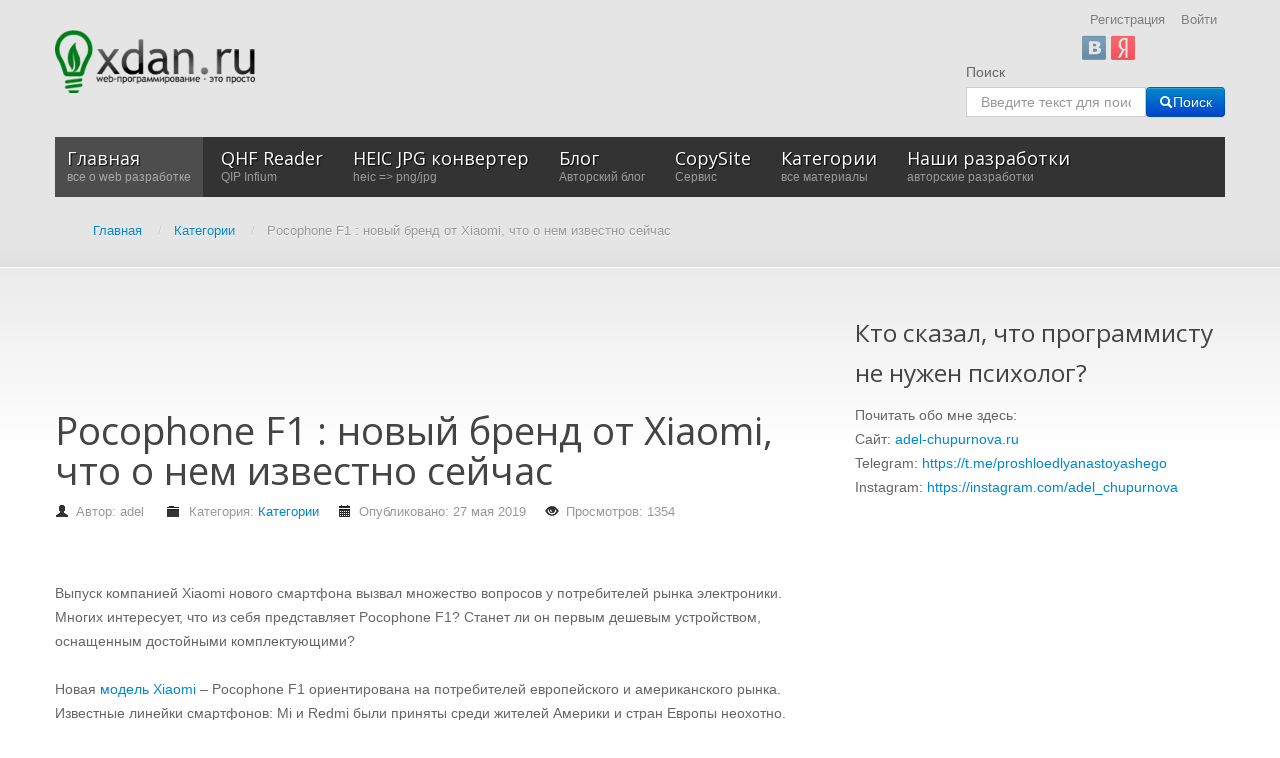

--- FILE ---
content_type: text/html; charset=utf-8
request_url: https://xdan.ru/pocophone-f1-novyy-brend-ot-xiaomi-chto-o-nem-izvestno-seychas.html
body_size: 13791
content:
<!DOCTYPE html>
<html xmlns="http://www.w3.org/1999/xhtml" xml:lang="ru-ru" lang="ru-ru" dir="ltr">
<head>

    <meta name="viewport" content="width=device-width, initial-scale=1.0">

<base href="https://xdan.ru/" />
	<meta http-equiv="content-type" content="text/html; charset=utf-8" />
	<meta name="keywords" content="Xiaomi, телефон, Ксиоми, Pocophone, Покофон, смартфон" />
	<meta name="rights" content="xdan.ru" />
	<meta name="author" content="adel" />
	<meta name="description" content="Выпуск компанией Xiaomi нового смартфона вызвал множество вопросов у потребителей рынка электроники. Многих интересует, что из себя представляет Pocophone F1? Станет ли он первым дешевым устройством, оснащенным достойными комплектующими? Новая модель Xiaomi Pocophone F1 ориентирована на потребителей европейского и американского рынка. Известные линейки смартфонов: Mi и Redmi были приняты среди жителей Америки и стран Европы неохотно. Также устройства Poco F1 доступны для приобретения во многих азиатских государствах и даже в России. Презентация смартфона прошла в августе 2018 года. В первую очередь компания Xiaomi решила произвести недорогое устройство с качественными комплектующими, чтобы иметь возможность конкурировать с известными на рынке брендами. Например, с Honor, Huawei, OnePlus и другими. Производительность Процессор устройства Snapdragon 845 состоит из восьми ядер. Половина из них Kryo 385 Gold с частотой 2,8 герц. Остальные четыре Kryo 385 Silver. Их частота составляет 1,7 герц. Покофон оснащен графическим контроллером Adreno 630 с частотой 710 мегагерц. Память Объем оперативной памяти Pocophone F1 составляет 6 гигабайт. На выбор покупателю предоставляются Pocophone смартфоны со встроенной памятью на 64 или 128 гигабайт. Также устройство оснащено слотом под карту памяти. Дисплей и дизайн Диагональ экрана устройства составляет 6,18 дюйма с разрешением 2246 на 1080. Дисплей имеет защитное стекло модели Glass. Покофон выпущен в двух версиях. Размеры обычно составляют: 155,5 на 75,2 на 8,8 миллиметров. Его масса равна 182 граммам. Бронированная версия имеет следующие параметры: 155,7 на 75,5 на 8,9 миллиметров и вес 187 граммов. Смартфон имеет вытянутую форму. Материал задней крышки устройства пластик. В России приобрести его можно в следующих цветах: черный и синий. Также существует специальная версия устройства. Его задняя панель состоит из карбона. Камеры Покофон оснащен основной и фронтальной камерой. Оптика, расположенная на задней панели устройства имеет два модуля, автофокусировку и оптическую стабилизацию. Разрешение объективов составляет 12 и 5 Мп. Размер матрицы фронтальной камеры равен 20 Мп. Она оснащена фиксированным фокусом. Функция распознания лица у смартфона отсутствует. Аккумулятор Аккумулятор устройства является несъемным. Его емкость составляет 4 тысячи мАч. Модули и разъемы Смартфон оснащен несколькими полезными модулями. Среди них есть: 1. Bluetooth 5.0, используемый пользователями в основном для подключения беспроводной гарнитуры; 2. Wi-Fi 802.11ac для подключения к беспроводной сети; 3. несколько модулей навигации: GPS, A-GPS, BeiDou, ГЛОНАСС. Устройство имеет USB-разъем Type-C для подключения к ПК и зарядному устройству, а также разъем для наушников размером 3,5 мм. Из дополнительных полезных функций в смартфоне присутствуют сканер отпечатка пальца, расположенный на задней панели гаджета и поддержка сетей четвертого поколения. Приобрести Pocophone F1 в России можно по цене от 20 до 24 тысяч рублей. Так, устройство Pocophone F1 производства компании Xiaomi действительно можно считать недорогим смартфоном с хорошим технологическим оснащением." />
	
	<title>Pocophone F1 : новый бренд от Xiaomi, что о нем известно сейчас - Все о web разработке на xdan.ru</title>
	<link href="https://xdan.ru/pocophone-f1-novyy-brend-ot-xiaomi-chto-o-nem-izvestno-seychas.html" rel="canonical" />
	<link href="/templates/it_blackwhite2/favicon.ico" rel="shortcut icon" type="image/vnd.microsoft.icon" />
	<link href="/plugins/system/iceshortcodes/assets/iceshortcodes.css" rel="stylesheet" type="text/css" />
	<link href="/components/com_jcomments/tpl/default/style.css?v=3002" rel="stylesheet" type="text/css" />
	<link href="/plugins/system/jce/css/content.css?aa754b1f19c7df490be4b958cf085e7c" rel="stylesheet" type="text/css" />
	<link href="https://xdan.ru/modules/mod_icemegamenu/themes/default/css/default_icemegamenu.css" rel="stylesheet" type="text/css" />
	<link href="https://xdan.ru/modules/mod_icemegamenu/themes/default/css/default_icemegamenu-reponsive.css" rel="stylesheet" type="text/css" />
	<link href="/media/jui/css/chosen.css?aaebb127b722761dab1e9a4e7bfd68da" rel="stylesheet" type="text/css" />
	<link href="/media/com_finder/css/finder.css?aaebb127b722761dab1e9a4e7bfd68da" rel="stylesheet" type="text/css" />
	<link href="https://xdan.ru/modules/mod_slogin/tmpl/compact/slogin.css" rel="stylesheet" type="text/css" />
	<script type="application/json" class="joomla-script-options new">{"csrf.token":"4ca3242856aeac971db79c0937bbca64","system.paths":{"root":"","base":""},"system.keepalive":{"interval":300000,"uri":"\/component\/ajax\/?format=json"},"joomla.jtext":{"JLIB_FORM_FIELD_INVALID":"\u041d\u0435\u043a\u043e\u0440\u0440\u0435\u043a\u0442\u043d\u043e \u0437\u0430\u043f\u043e\u043b\u043d\u0435\u043d\u043e \u043f\u043e\u043b\u0435:&#160;"}}</script>
	<script src="/components/com_jcomments/js/jcomments-v2.3.js?v=12" type="text/javascript"></script>
	<script src="/components/com_jcomments/libraries/joomlatune/ajax.js?v=4" type="text/javascript"></script>
	<script src="/media/jui/js/jquery.min.js?aaebb127b722761dab1e9a4e7bfd68da" type="text/javascript"></script>
	<script src="/media/jui/js/jquery-noconflict.js?aaebb127b722761dab1e9a4e7bfd68da" type="text/javascript"></script>
	<script src="/media/jui/js/jquery-migrate.min.js?aaebb127b722761dab1e9a4e7bfd68da" type="text/javascript"></script>
	<script src="/media/jui/js/bootstrap.min.js?aaebb127b722761dab1e9a4e7bfd68da" type="text/javascript"></script>
	<script src="/media/system/js/core.js?aaebb127b722761dab1e9a4e7bfd68da" type="text/javascript"></script>
	<!--[if lt IE 9]><script src="/media/system/js/polyfill.event.js?aaebb127b722761dab1e9a4e7bfd68da" type="text/javascript"></script><![endif]-->
	<script src="/media/system/js/keepalive.js?aaebb127b722761dab1e9a4e7bfd68da" type="text/javascript"></script>
	<script src="/media/system/js/punycode.js?aaebb127b722761dab1e9a4e7bfd68da" type="text/javascript"></script>
	<script src="/media/system/js/validate.js?aaebb127b722761dab1e9a4e7bfd68da" type="text/javascript"></script>
	<script src="/media/system/js/caption.js?aaebb127b722761dab1e9a4e7bfd68da" type="text/javascript"></script>
	<script src="/templates/it_blackwhite2/js/template.js" type="text/javascript"></script>
	<script src="/media/jui/js/chosen.jquery.min.js?aaebb127b722761dab1e9a4e7bfd68da" type="text/javascript"></script>
	<script src="/media/jui/js/jquery.autocomplete.min.js?aaebb127b722761dab1e9a4e7bfd68da" type="text/javascript"></script>
	<script src="https://xdan.ru/modules/mod_slogin/media/slogin.js" type="text/javascript"></script>
	<script type="text/javascript">
jQuery(function($){ initTooltips(); $("body").on("subform-row-add", initTooltips); function initTooltips (event, container) { container = container || document;$(container).find(".hasTooltip").tooltip({"html": true,"container": "body"});} });jQuery(window).on('load',  function() {
				new JCaption('img.caption');
			});
    jQuery(document).ready(function(){ 
			
			 jQuery(window).scroll(function(){
				if ( jQuery(this).scrollTop() > 1000) {
					 jQuery('#gotop').addClass('gotop_active');
				} else {
					 jQuery('#gotop').removeClass('gotop_active');
				}
			}); 
			
			jQuery('.scrollup').click(function(){
				jQuery("html, body").animate({ scrollTop: 0 }, 600);
				return false;
			});
			
		});

	jQuery(function ($) {
		initChosen();
		$("body").on("subform-row-add", initChosen);

		function initChosen(event, container)
		{
			container = container || document;
			$(container).find(".advancedSelect").chosen({"disable_search_threshold":10,"search_contains":true,"allow_single_deselect":true,"placeholder_text_multiple":"\u0412\u0432\u0435\u0434\u0438\u0442\u0435 \u0438\u043b\u0438 \u0432\u044b\u0431\u0435\u0440\u0438\u0442\u0435 \u043d\u0435\u0441\u043a\u043e\u043b\u044c\u043a\u043e \u0437\u043d\u0430\u0447\u0435\u043d\u0438\u0439","placeholder_text_single":"\u0412\u044b\u0431\u0435\u0440\u0438\u0442\u0435 \u0437\u043d\u0430\u0447\u0435\u043d\u0438\u0435","no_results_text":"\u041d\u0438\u0447\u0435\u0433\u043e \u043d\u0435 \u043d\u0430\u0439\u0434\u0435\u043d\u043e."});
		}
	});
	jQuery(function($){ initTooltips(); $("body").on("subform-row-add", initTooltips); function initTooltips (event, container) { container = container || document;$(container).find(".hasTooltip").tooltip({"html": true,"container": "body"});} });
jQuery(document).ready(function() {
	var value, searchword = jQuery('#mod-finder-searchword84');

		// Get the current value.
		value = searchword.val();

		// If the current value equals the default value, clear it.
		searchword.on('focus', function ()
		{
			var el = jQuery(this);

			if (el.val() === 'Введите текст для поиска...')
			{
				el.val('');
			}
		});

		// If the current value is empty, set the previous value.
		searchword.on('blur', function ()
		{
			var el = jQuery(this);

			if (!el.val())
			{
				el.val(value);
			}
		});

		jQuery('#mod-finder-searchform84').on('submit', function (e)
		{
			e.stopPropagation();
			var advanced = jQuery('#mod-finder-advanced84');

			// Disable select boxes with no value selected.
			if (advanced.length)
			{
				advanced.find('select').each(function (index, el)
				{
					var el = jQuery(el);

					if (!el.val())
					{
						el.attr('disabled', 'disabled');
					}
				});
			}
		});
	var suggest = jQuery('#mod-finder-searchword84').autocomplete({
		serviceUrl: '/component/finder/?task=suggestions.suggest&amp;format=json&amp;tmpl=component',
		paramName: 'q',
		minChars: 1,
		maxHeight: 400,
		width: 300,
		zIndex: 9999,
		deferRequestBy: 500
	});});
	</script>


	<link rel="stylesheet" href="//netdna.bootstrapcdn.com/font-awesome/4.0.3/css/font-awesome.css" >

<link rel="stylesheet" type="text/css" href="/templates/it_blackwhite2/less/style.css" />

<link rel="stylesheet" type="text/css" href="/templates/it_blackwhite2/less/responsive.css" />

<link rel="stylesheet" type="text/css" href="/templates/it_blackwhite2/css/custom.css" />

<style type="text/css" media="screen">

	



/* Custom CSS code through template paramters */

</style>


<!-- Google Fonts -->
<link href='//fonts.googleapis.com/css?family=Quicksand|Open+Sans|Coming+Soon' rel='stylesheet' type='text/css' />

<!--[if lte IE 8]>
<link rel="stylesheet" type="text/css" href="/templates/it_blackwhite2/css/ie8.css" />
<script src="/templates/it_blackwhite2/js/respond.min.js"></script>
<![endif]-->

<!--[if lt IE 9]>
    <script src="/media/jui/js/html5.js"></script>
<![endif]-->


<!--[if !IE]><!-->
<script>  
if(Function('/*@cc_on return document.documentMode===10@*/')()){
    document.documentElement.className+=' ie10';
}
</script>
<!--<![endif]-->  

<style type="text/css">

/* IE10 hacks. add .ie10 before */
.ie10 #gotop .scrollup {
	right:40px;}

</style>




    <!-- Global site tag (gtag.js) - Google Analytics -->
    <script async src="https://www.googletagmanager.com/gtag/js?id=UA-109850231-1"></script>
    <script>
        window.dataLayer = window.dataLayer || [];
        function gtag(){dataLayer.push(arguments);}
        gtag('js', new Date());

        gtag('config', 'UA-109850231-1');
    </script>
</head>

<body class="">   

    <header id="header">
        
        <div class="container">
            
                        <div id="logo">	
                <a href="/"><img class="logo" src="https://xdan.ru/images/hilogo.png" alt="Все о web разработке на xdan.ru" /></a> 	
				
            </div>
			             
            
             
            
                         <div id="topmenu">
              <ul class="nav menu mod-list">
<li class="item-662"><a href="/register" >Регистрация</a></li><li class="item-663"><a href="/login" >Войти</a></li></ul>
<noindex>

<div id="slogin-buttons" class="slogin-buttons ">
                        <a  rel="nofollow"  title="ВКонтакте" href="/component/slogin/provider/vkontakte/auth/aHR0cHM6Ly94ZGFuLnJ1L3BvY29waG9uZS1mMS1ub3Z5eS1icmVuZC1vdC14aWFvbWktY2h0by1vLW5lbS1penZlc3Ruby1zZXljaGFzLmh0bWw="><span class="vkontakteslogin">&nbsp;</span></a>
                    <a  rel="nofollow"  title="Яндекс" href="/component/slogin/provider/yandex/auth/aHR0cHM6Ly94ZGFuLnJ1L3BvY29waG9uZS1mMS1ub3Z5eS1icmVuZC1vdC14aWFvbWktY2h0by1vLW5lbS1penZlc3Ruby1zZXljaGFzLmh0bWw="><span class="yandexslogin">&nbsp;</span></a>
            </div>

<div class="slogin-clear"></div>

    
</noindex>
<div style="text-align: right;"></div>
            </div>
                    
           
                         <div id="search">
                
<div class="finder">
	<form id="mod-finder-searchform84" action="/component/finder/search" method="get" class="form-search" role="search">
		<label for="mod-finder-searchword84" class="element-invisible finder">Поиск</label><br /><input type="text" name="q" id="mod-finder-searchword84" class="search-query input-medium" size="20" value="" placeholder="Введите текст для поиска..."/><button class="btn btn-primary hasTooltip  finder" type="submit" title="Искать"><span class="icon-search icon-white"></span>Поиск</button>
						<input type="hidden" name="Itemid" value="435" />	</form>
</div>

            </div>
                
       
                        <div id="mainmenu">
                <div class="icemegamenu"><div class="ice-megamenu-toggle"><a data-toggle="collapse" data-target=".nav-collapse" href="#" rel="nofollow">Menu</a></div><div class="nav-collapse icemegamenu collapse"><ul id="icemegamenu" class="meganizr mzr-slide mzr-responsive"><li id="iceMenu_435" class="iceMenuLiLevel_1 active"><a href="https://xdan.ru/" class="icemega_active iceMenuTitle" rel="nofollow"><span class="icemega_title">Главная</span><span class="icemega_desc">все о web разработке</span></a></li><li id="iceMenu_1649" class="iceMenuLiLevel_1"><a href="https://xdan.ru/qhf_reader.html" class=" iceMenuTitle" rel="nofollow"><span class="icemega_title">QHF Reader</span><span class="icemega_desc">QIP Infium</span></a></li><li id="iceMenu_1650" class="iceMenuLiLevel_1"><a href="https://xdan.ru/heic-to-png-jpg.html" class=" iceMenuTitle" rel="nofollow"><span class="icemega_title">HEIC JPG конвертер</span><span class="icemega_desc">heic => png/jpg</span></a></li><li id="iceMenu_1585" class="iceMenuLiLevel_1"><a href="https://xdan.ru/blog/" class=" iceMenuTitle" rel="nofollow"><span class="icemega_title">Блог</span><span class="icemega_desc">Авторский блог</span></a></li><li id="iceMenu_1249" class="iceMenuLiLevel_1 mzr-drop parent"><a href="https://xdan.ru/copysite/" class=" iceMenuTitle" rel="nofollow"><span class="icemega_title">CopySite</span><span class="icemega_desc">Сервис</span></a><ul class="icesubMenu icemodules sub_level_1" style="width:280px"><li><div style="float:left;width:280px" class="iceCols"><ul><li id="iceMenu_1250" class="iceMenuLiLevel_2"><a href="/copysite/news" class=" iceMenuTitle" rel="nofollow"><span class="icemega_title icemega_nosubtitle">Новости сервиса CopySite</span></a></li></ul></div></li></ul></li><li id="iceMenu_782" class="iceMenuLiLevel_1 mzr-drop parent"><a href="/categories" class=" iceMenuTitle" rel="nofollow"><span class="icemega_title">Категории</span><span class="icemega_desc">все материалы</span></a><ul class="icesubMenu icemodules sub_level_1" style="width:280px"><li><div style="float:left;width:280px" class="iceCols"><ul><li id="iceMenu_783" class="iceMenuLiLevel_2 mzr-drop parent"><a href="/categories/javascript" class=" iceMenuTitle" rel="nofollow"><span class="icemega_title icemega_nosubtitle">JavaScript</span></a><ul class="icesubMenu icemodules sub_level_2" style="width:280px"><li><div style="float:left;width:280px" class="iceCols"><ul><li id="iceMenu_785" class="iceMenuLiLevel_3 mzr-drop parent"><a href="/categories/javascript/jquery" class=" iceMenuTitle" rel="nofollow"><span class="icemega_title icemega_nosubtitle">jQuery</span></a><ul class="icesubMenu icemodules sub_level_3" style="width:280px"><li><div style="float:left;width:280px" class="iceCols"><ul><li id="iceMenu_799" class="iceMenuLiLevel_4"><a href="/categories/javascript/jquery/review-plugin" class=" iceMenuTitle" rel="nofollow"><span class="icemega_title icemega_nosubtitle">Обзор плагинов</span></a></li></ul></div></li></ul></li></ul></div></li></ul></li><li id="iceMenu_784" class="iceMenuLiLevel_2 mzr-drop parent"><a href="/categories/php" class=" iceMenuTitle" rel="nofollow"><span class="icemega_title icemega_nosubtitle">PHP</span></a><ul class="icesubMenu icemodules sub_level_2" style="width:280px"><li><div style="float:left;width:280px" class="iceCols"><ul><li id="iceMenu_793" class="iceMenuLiLevel_3"><a href="/categories/php/yii" class=" iceMenuTitle" rel="nofollow"><span class="icemega_title icemega_nosubtitle">Yii</span></a></li><li id="iceMenu_1221" class="iceMenuLiLevel_3"><a href="/categories/php/laravel" class=" iceMenuTitle" rel="nofollow"><span class="icemega_title icemega_nosubtitle">Laravel</span></a></li></ul></div></li></ul></li><li id="iceMenu_786" class="iceMenuLiLevel_2"><a href="/categories/news-web-technology" class=" iceMenuTitle" rel="nofollow"><span class="icemega_title icemega_nosubtitle">Новости Web технологий</span></a></li><li id="iceMenu_788" class="iceMenuLiLevel_2 mzr-drop parent"><a href="/categories/soft" class=" iceMenuTitle" rel="nofollow"><span class="icemega_title icemega_nosubtitle">Soft</span></a><ul class="icesubMenu icemodules sub_level_2" style="width:280px"><li><div style="float:left;width:280px" class="iceCols"><ul><li id="iceMenu_798" class="iceMenuLiLevel_3"><a href="/categories/soft/opera" class=" iceMenuTitle" rel="nofollow"><span class="icemega_title icemega_nosubtitle">Opera</span></a></li></ul></div></li></ul></li><li id="iceMenu_787" class="iceMenuLiLevel_2"><a href="/categories/parsers" class=" iceMenuTitle" rel="nofollow"><span class="icemega_title icemega_nosubtitle">Парсеры</span></a></li><li id="iceMenu_789" class="iceMenuLiLevel_2 mzr-drop parent"><a href="/categories/cms" class=" iceMenuTitle" rel="nofollow"><span class="icemega_title icemega_nosubtitle">CMS</span></a><ul class="icesubMenu icemodules sub_level_2" style="width:280px"><li><div style="float:left;width:280px" class="iceCols"><ul><li id="iceMenu_790" class="iceMenuLiLevel_3 mzr-drop parent"><a href="/categories/cms/joomla" class=" iceMenuTitle" rel="nofollow"><span class="icemega_title icemega_nosubtitle">Joomla</span></a><ul class="icesubMenu icemodules sub_level_3" style="width:280px"><li><div style="float:left;width:280px" class="iceCols"><ul><li id="iceMenu_806" class="iceMenuLiLevel_4"><a href="/categories/cms/joomla/doc" class=" iceMenuTitle" rel="nofollow"><span class="icemega_title icemega_nosubtitle">Документация для разработчиков Joomla </span></a></li></ul></div></li></ul></li><li id="iceMenu_791" class="iceMenuLiLevel_3"><a href="/categories/cms/danneo" class=" iceMenuTitle" rel="nofollow"><span class="icemega_title icemega_nosubtitle">Danneo</span></a></li><li id="iceMenu_792" class="iceMenuLiLevel_3"><a href="/categories/cms/umi" class=" iceMenuTitle" rel="nofollow"><span class="icemega_title icemega_nosubtitle">UMI</span></a></li><li id="iceMenu_886" class="iceMenuLiLevel_3"><a href="/categories/cms/drupal" class=" iceMenuTitle" rel="nofollow"><span class="icemega_title icemega_nosubtitle">Drupal</span></a></li></ul></div></li></ul></li><li id="iceMenu_794" class="iceMenuLiLevel_2"><a href="/categories/social-networks" class=" iceMenuTitle" rel="nofollow"><span class="icemega_title icemega_nosubtitle">Социальные сети</span></a></li><li id="iceMenu_795" class="iceMenuLiLevel_2"><a href="/categories/live" class=" iceMenuTitle" rel="nofollow"><span class="icemega_title icemega_nosubtitle">Из жизни</span></a></li><li id="iceMenu_802" class="iceMenuLiLevel_2 mzr-drop parent"><a href="/categories/my-works" class=" iceMenuTitle" rel="nofollow"><span class="icemega_title icemega_nosubtitle">Мои разработки</span></a><ul class="icesubMenu icemodules sub_level_2" style="width:280px"><li><div style="float:left;width:280px" class="iceCols"><ul><li id="iceMenu_803" class="iceMenuLiLevel_3"><a href="/categories/my-works/constructor-yandex-kart" class=" iceMenuTitle" rel="nofollow"><span class="icemega_title icemega_nosubtitle">Конструктор Yandex карт</span></a></li></ul></div></li></ul></li><li id="iceMenu_804" class="iceMenuLiLevel_2"><a href="/categories/site-news" class=" iceMenuTitle" rel="nofollow"><span class="icemega_title icemega_nosubtitle">Новости сайта</span></a></li><li id="iceMenu_805" class="iceMenuLiLevel_2"><a href="/categories/seo" class=" iceMenuTitle" rel="nofollow"><span class="icemega_title icemega_nosubtitle">SEO</span></a></li><li id="iceMenu_885" class="iceMenuLiLevel_2"><a href="/categories/zashchita-sajta" class=" iceMenuTitle" rel="nofollow"><span class="icemega_title icemega_nosubtitle">Защита сайта</span></a></li><li id="iceMenu_888" class="iceMenuLiLevel_2"><a href="/categories/administrirovanie-web-servera" class=" iceMenuTitle" rel="nofollow"><span class="icemega_title icemega_nosubtitle">Администрирование WEB сервера</span></a></li><li id="iceMenu_894" class="iceMenuLiLevel_2"><a href="/categories/monetizatsiya-sajta" class=" iceMenuTitle" rel="nofollow"><span class="icemega_title icemega_nosubtitle">Монетизация сайта</span></a></li><li id="iceMenu_895" class="iceMenuLiLevel_2"><a href="/categories/web-razrabotka" class=" iceMenuTitle" rel="nofollow"><span class="icemega_title icemega_nosubtitle">web разработка</span></a></li><li id="iceMenu_1078" class="iceMenuLiLevel_2"><a href="/categories/iron" class=" iceMenuTitle" rel="nofollow"><span class="icemega_title icemega_nosubtitle">Железо</span></a></li><li id="iceMenu_1149" class="iceMenuLiLevel_2"><a href="/categories/hosting" class=" iceMenuTitle" rel="nofollow"><span class="icemega_title icemega_nosubtitle">Хостинг</span></a></li><li id="iceMenu_1223" class="iceMenuLiLevel_2"><a href="/categories/games" class=" iceMenuTitle" rel="nofollow"><span class="icemega_title icemega_nosubtitle">Игры</span></a></li><li id="iceMenu_1076" class="iceMenuLiLevel_2"><a href="/categories/pro-kino" class=" iceMenuTitle" rel="nofollow"><span class="icemega_title">Про кино</span><span class="icemega_desc">мнение о кино</span></a></li><li id="iceMenu_1360" class="iceMenuLiLevel_2"><a href="/categories/nativnoe-programmirovanie" class=" iceMenuTitle" rel="nofollow"><span class="icemega_title icemega_nosubtitle">Нативное программирование</span></a></li><li id="iceMenu_1429" class="iceMenuLiLevel_2"><a href="/categories/video" class=" iceMenuTitle" rel="nofollow"><span class="icemega_title icemega_nosubtitle">Видео</span></a></li><li id="iceMenu_816" class="iceMenuLiLevel_2 mzr-drop parent"><a href="/categories/joomla" class=" iceMenuTitle" rel="nofollow"><span class="icemega_title">Joomla</span><span class="icemega_desc">все для joomla</span></a><ul class="icesubMenu icemodules sub_level_2" style="width:280px"><li><div style="float:left;width:280px" class="iceCols"><ul><li id="iceMenu_817" class="iceMenuLiLevel_3 mzr-drop parent"><a href="http://xdan.ru/avtosokhranenie-materiala-v-joomla.html" class=" iceMenuTitle" rel="nofollow"><span class="icemega_title icemega_nosubtitle">Плагин CTRL+S быстрое сохранение материала в Joomla</span></a><ul class="icesubMenu icemodules sub_level_3" style="width:280px"><li><div style="float:left;width:280px" class="iceCols"><ul><li id="iceMenu_823" class="iceMenuLiLevel_4"><a href="/categories/joomla/plagin-ctrl-s-bystroe-sokhranenie-materiala-v-joomla/plagin-ctrl-s" class=" iceMenuTitle" rel="nofollow"><span class="icemega_title icemega_nosubtitle">Скачать плагин CTRL+S</span></a></li></ul></div></li></ul></li><li id="iceMenu_818" class="iceMenuLiLevel_3"><a href="http://xdan.ru/sozdaem-sobstvennuyu-sef-sistemu-dlya-joomla.html" class=" iceMenuTitle" rel="nofollow"><span class="icemega_title icemega_nosubtitle">Создаем собственную SEF систему для Joomla</span></a></li><li id="iceMenu_819" class="iceMenuLiLevel_3"><a href="http://xdan.ru/kak-napisat-joomla-plagin-dlja-xmap.html" class=" iceMenuTitle" rel="nofollow"><span class="icemega_title icemega_nosubtitle">Как написать Joomla плагин для xmap</span></a></li><li id="iceMenu_826" class="iceMenuLiLevel_3 mzr-drop parent"><a href="http://xdan.ru/joomla-module-constructor-yandex-kart.html" class=" iceMenuTitle" rel="nofollow"><span class="icemega_title icemega_nosubtitle">Модуль Конструктор Яндекс Карт для Joomla</span></a><ul class="icesubMenu icemodules sub_level_3" style="width:280px"><li><div style="float:left;width:280px" class="iceCols"><ul><li id="iceMenu_827" class="iceMenuLiLevel_4"><a href="/categories/joomla/modul-konstruktor-yandeks-kart-dlya-joomla/skachat-modul-konstruktor-yanleks-kart-dlya-joomla" class=" iceMenuTitle" rel="nofollow"><span class="icemega_title icemega_nosubtitle">Скачать модуль Конструктор Янлекс Карт для Joomla</span></a></li></ul></div></li></ul></li><li id="iceMenu_861" class="iceMenuLiLevel_3 mzr-drop parent"><a href="http://xdan.ru/komponent-yandeks-karty-dlya-joomla.html" class=" iceMenuTitle" rel="nofollow"><span class="icemega_title icemega_nosubtitle">Компонент Яндекс Карты для Joomla</span></a><ul class="icesubMenu icemodules sub_level_3" style="width:280px"><li><div style="float:left;width:280px" class="iceCols"><ul><li id="iceMenu_862" class="iceMenuLiLevel_4"><a href="http://xdan.ru/dokumentatsiya-komponenta-yandeks-karty-dlya-joomla.html" class=" iceMenuTitle" rel="nofollow"><span class="icemega_title icemega_nosubtitle">Документация компонента Яндекс Карты для Joomla</span></a></li><li id="iceMenu_863" class="iceMenuLiLevel_4"><a href="http://joomla.xdan.ru/yandeks-karty.html" target="_blank" class=" iceMenuTitle" rel="nofollow"><span class="icemega_title icemega_nosubtitle">Демонстрация -  лицевая часть</span></a></li><li id="iceMenu_864" class="iceMenuLiLevel_4"><a href="http://joomla.xdan.ru/administrator/" target="_blank" class=" iceMenuTitle" rel="nofollow"><span class="icemega_title icemega_nosubtitle">Демонстрация -  администратор (demo,demo)</span></a></li><li id="iceMenu_1122" class="iceMenuLiLevel_4"><a href="http://xdan.ru/docs/joomla/yandex-maps/" class=" iceMenuTitle" rel="nofollow"><span class="icemega_title icemega_nosubtitle">Уроки</span></a></li></ul></div></li></ul></li><li id="iceMenu_887" class="iceMenuLiLevel_3"><a href="http://xdan.ru/menedzher-perenapravlenij-joomla.html" class=" iceMenuTitle" rel="nofollow"><span class="icemega_title icemega_nosubtitle">Менеджер перенаправлений Joomla</span></a></li></ul></div></li></ul></li></ul></div></li></ul></li><li id="iceMenu_796" class="iceMenuLiLevel_1 mzr-drop parent"><a href="/projects.html" class=" iceMenuTitle" rel="nofollow"><span class="icemega_title">Наши разработки</span><span class="icemega_desc">авторские разработки</span></a><ul class="icesubMenu icemodules sub_level_1" style="width:280px"><li><div style="float:left;width:280px" class="iceCols"><ul><li id="iceMenu_828" class="iceMenuLiLevel_2"><a href="http://xdan.ru/project/HTMLMapGenerator/" class=" iceMenuTitle" rel="nofollow"><span class="icemega_title icemega_nosubtitle">HTML Map generator</span></a></li><li id="iceMenu_829" class="iceMenuLiLevel_2"><a href="http://xdan.ru/project/liveadd/" class=" iceMenuTitle" rel="nofollow"><span class="icemega_title icemega_nosubtitle">liveadd</span></a></li><li id="iceMenu_830" class="iceMenuLiLevel_2"><a href="http://maps.xdan.ru/" target="_blank" class=" iceMenuTitle" rel="nofollow"><span class="icemega_title icemega_nosubtitle">Конструктор Яндекс Карт</span></a></li><li id="iceMenu_831" class="iceMenuLiLevel_2"><a href="http://xdan.ru/synonymizer/" target="_blank" class=" iceMenuTitle" rel="nofollow"><span class="icemega_title icemega_nosubtitle">Онлайн синонимайзер текстов</span></a></li><li id="iceMenu_832" class="iceMenuLiLevel_2"><a href="http://xdsoft.net/joomla-module-generator/" class=" iceMenuTitle" rel="nofollow"><span class="icemega_title icemega_nosubtitle">Joomla Module Generator</span></a></li><li id="iceMenu_833" class="iceMenuLiLevel_2"><a href="http://xdan.ru/avtosokhranenie-materiala-v-joomla.html" class=" iceMenuTitle" rel="nofollow"><span class="icemega_title icemega_nosubtitle">Joomla плагин CTRL+S AutoSave</span></a></li><li id="iceMenu_834" class="iceMenuLiLevel_2"><a href="http://xdan.ru/Samij-udobnij-DateTimePicker.html" class=" iceMenuTitle" rel="nofollow"><span class="icemega_title icemega_nosubtitle">Лучший DateTimePicker</span></a></li><li id="iceMenu_835" class="iceMenuLiLevel_2"><a href="http://xdan.ru/minimysqladmin-legkovesnaja-alternativa-phpmyadmin.html" class=" iceMenuTitle" rel="nofollow"><span class="icemega_title icemega_nosubtitle">miniMySQLAdmin - легковесная альтернатива phpMyAdmin</span></a></li><li id="iceMenu_836" class="iceMenuLiLevel_2"><a href="http://xdan.ru/joomla-module-constructor-yandex-kart.html" class=" iceMenuTitle" rel="nofollow"><span class="icemega_title icemega_nosubtitle">Joomla модуль Конструктор Яндекс Карт</span></a></li><li id="iceMenu_896" class="iceMenuLiLevel_2"><a href="http://xdan.ru/copysite/" class=" iceMenuTitle" rel="nofollow"><span class="icemega_title icemega_nosubtitle">Скачать копию сайта</span></a></li><li id="iceMenu_1648" class="iceMenuLiLevel_2"><a href="http://more-skazok.ru" target="_blank" class=" iceMenuTitle" rel="nofollow"><span class="icemega_title icemega_nosubtitle">Сайт сказок для детей</span></a></li></ul></div></li></ul></li></ul></div></div>
<script type="text/javascript">
	jQuery(document).ready(function(){
		var browser_width1 = jQuery(window).width();
		jQuery("#icemegamenu").find(".icesubMenu").each(function(index){
			var offset1 = jQuery(this).offset();
			var xwidth1 = offset1.left + jQuery(this).width();
			if(xwidth1 >= browser_width1){
				jQuery(this).addClass("ice_righttoleft");
			}
		});
		
	})
	jQuery(window).resize(function() {
		var browser_width = jQuery(window).width();
		jQuery("#icemegamenu").find(".icesubMenu").removeClass("ice_righttoleft");
		jQuery("#icemegamenu").find(".icesubMenu").each(function(index){
			var offset = jQuery(this).offset();
			var xwidth = offset.left + jQuery(this).width();
			
			if(xwidth >= browser_width){
				jQuery(this).addClass("ice_righttoleft");
			}
		});
	});
</script>
            </div>
              
            
            <div aria-label="Breadcrumbs" role="navigation">
	<ul itemscope itemtype="https://schema.org/BreadcrumbList" class="breadcrumb">
					<li class="active">
				<span class="divider icon-location"></span>
			</li>
		
						<li itemprop="itemListElement" itemscope itemtype="https://schema.org/ListItem">
											<a itemprop="item" href="/" class="pathway"><span itemprop="name">Главная</span></a>
					
											<span class="divider">
							/						</span>
										<meta itemprop="position" content="1">
				</li>
							<li itemprop="itemListElement" itemscope itemtype="https://schema.org/ListItem">
											<a itemprop="item" href="/categories" class="pathway"><span itemprop="name">Категории</span></a>
					
											<span class="divider">
							/						</span>
										<meta itemprop="position" content="2">
				</li>
							<li itemprop="itemListElement" itemscope itemtype="https://schema.org/ListItem" class="active">
					<span itemprop="name">
						Pocophone F1 : новый бренд от Xiaomi, что о нем известно сейчас					</span>
					<meta itemprop="position" content="3">
				</li>
				</ul>
</div>

            
                        
                        
        </div>
    
    </header>
    
	
    <!-- content -->
    <section id="content">
    
    	<div class="container">

          
            <div class="row">
            
                <!-- Middle Col -->
                <div id="middlecol" class="span8">
                
                    <div class="inside">
                                               
                        <div id="system-message-container">
	</div>

                    
                        <div class="custom"  >
	<script async src="//pagead2.googlesyndication.com/pagead/js/adsbygoogle.js"></script>
<!-- Длинный баннер -->
<ins class="adsbygoogle"
     style="display:inline-block;width:728px;height:90px"
     data-ad-client="ca-pub-1093220006396549"
     data-ad-slot="5435602209"></ins>
<script>
(adsbygoogle = window.adsbygoogle || []).push({});
</script></div>
<div class="item-page" itemscope itemtype="http://schema.org/Article">
	<meta itemprop="inLanguage" content="ru-RU" />
				<div class="page-header">
		<h1 itemprop="name">
			                					Pocophone F1 : новый бренд от Xiaomi, что о нем известно сейчас                					</h1>
							</div>
					
			<div class="article-info muted">
			<dl class="article-info">
			<dt class="article-info-term">Информация о материале</dt>

							<dd class="createdby" itemprop="author" itemscope itemtype="http://schema.org/Person">
																					Автор: <span itemprop="name">adel</span>									</dd>
													<dd class="category-name">
																						Категория: <a href="/categories" itemprop="genre">Категории</a>									</dd>
			
							<dd class="published">
					<span class="icon-calendar"></span>
					<time datetime="2019-05-27T11:22:22+03:00" itemprop="datePublished">
						Опубликовано: 27 мая 2019					</time>
				</dd>
			
											
									<dd class="hits">
						<span class="icon-eye-open"></span>
						<meta itemprop="interactionCount" content="UserPageVisits:1354" />
						Просмотров: 1354					</dd>
										</dl>
		</div>
	
	
		
								

<div class="custom"  >
	<script async="" src="//pagead2.googlesyndication.com/pagead/js/adsbygoogle.js" type="text/javascript"></script>
<!-- блок в статье на xdan.ru -->
<p>&nbsp;</p>
<script type="text/javascript">(adsbygoogle = window.adsbygoogle || []).push({});</script></div>
	<div itemprop="articleBody">
		<p>
	Выпуск компанией Xiaomi нового смартфона вызвал множество вопросов у потребителей рынка электроники. Многих интересует, что из себя представляет Pocophone F1? Станет ли он первым дешевым устройством, оснащенным достойными комплектующими?<br />
	<br />
	Новая <a href="https://vseinet.ru/catalog/1860/Xiaomi" target="_blank">модель Xiaomi</a> &ndash; Pocophone F1 ориентирована на потребителей европейского и американского рынка. Известные линейки смартфонов: Mi и Redmi были приняты среди жителей Америки и стран Европы неохотно. Также устройства Poco F1 доступны для приобретения во многих азиатских государствах и даже в России.<br />
	<br />
	Презентация смартфона прошла в августе 2018 года. В первую очередь компания Xiaomi решила произвести недорогое устройство с качественными комплектующими, чтобы иметь возможность конкурировать с известными на рынке брендами. Например, с Honor, Huawei, OnePlus и другими.<br />
	<br />
	Производительность<br />
	<br />
	Процессор устройства &ndash; Snapdragon 845 состоит из восьми ядер. Половина из них &ndash; Kryo 385 Gold с частотой 2,8 герц. Остальные четыре &ndash; Kryo 385 Silver. Их частота составляет 1,7 герц. Покофон оснащен графическим контроллером Adreno 630 с частотой 710 мегагерц.<br />
	<br />
	Память<br />
	<br />
	Объем оперативной памяти Pocophone F1 составляет 6 гигабайт. На выбор покупателю предоставляются <a href="https://vseinet.ru/catalog/1860/Pocophone" target="_blank">Pocophone смартфоны</a> со встроенной памятью на 64 или 128 гигабайт. Также устройство оснащено слотом под карту памяти.<br />
	<br />
	Дисплей и дизайн<br />
	<br />
	Диагональ экрана устройства составляет 6,18 дюйма с разрешением 2246 на 1080. Дисплей имеет защитное стекло модели Glass. Покофон выпущен в двух версиях. Размеры обычно составляют: 155,5 на 75,2 на 8,8 миллиметров. Его масса равна 182 граммам. &laquo;Бронированная&raquo; версия имеет следующие параметры: 155,7 на 75,5 на 8,9 миллиметров и вес &ndash; 187 граммов.<br />
	<br />
	Смартфон имеет вытянутую форму. Материал задней крышки устройства &ndash; пластик. В России приобрести его можно в следующих цветах: черный и синий. Также существует специальная версия устройства. Его задняя панель состоит из карбона.<br />
	<br />
	Камеры<br />
	<br />
	Покофон оснащен основной и фронтальной камерой. Оптика, расположенная на задней панели устройства имеет два модуля, автофокусировку и оптическую стабилизацию. Разрешение объективов составляет 12 и 5 Мп. Размер матрицы фронтальной камеры равен 20 Мп. Она оснащена фиксированным фокусом. Функция распознания лица у смартфона отсутствует.<br />
	<br />
	Аккумулятор<br />
	<br />
	Аккумулятор устройства является несъемным. Его емкость составляет 4 тысячи мАч.<br />
	<br />
	Модули и разъемы<br />
	<br />
	Смартфон оснащен несколькими полезными модулями. Среди них есть:<br />
	<br />
	1. Bluetooth 5.0, используемый пользователями в основном для подключения беспроводной гарнитуры;<br />
	<br />
	2. Wi-Fi 802.11ac для подключения к беспроводной сети;<br />
	<br />
	3. несколько модулей навигации: GPS, A-GPS, BeiDou, ГЛОНАСС.<br />
	<br />
	Устройство имеет USB-разъем Type-C для подключения к ПК и зарядному устройству, а также разъем для наушников размером 3,5 мм.<br />
	<br />
	Из дополнительных полезных функций в смартфоне присутствуют сканер отпечатка пальца, расположенный на задней панели гаджета и поддержка сетей четвертого поколения.<br />
	<br />
	Приобрести Pocophone F1 в России можно по цене от 20 до 24 тысяч рублей. Так, устройство Pocophone F1 производства компании Xiaomi действительно можно считать недорогим смартфоном с хорошим технологическим оснащением.</p>
 	</div>
		
					<ul class="pager pagenav">
	<li class="previous">
		<a class="hasTooltip" title="Как выбрать качественную поддержку 1С" aria-label="Предыдущий: Как выбрать качественную поддержку 1С" href="/kak-vybrat-kachestvennuyu-podderzhku-1s.html" rel="prev">
			<span class="icon-chevron-left" aria-hidden="true"></span> <span aria-hidden="true">Назад</span>		</a>
	</li>
	<li class="next">
		<a class="hasTooltip" title="Pocophone F1 : новый бренд от Xiaomi, что о нем известно сейчас" aria-label="Следующий: Pocophone F1 : новый бренд от Xiaomi, что о нем известно сейчас" href="/pocophone-f1-novyj-brend-ot-xiaomi-chto-o-nem-izvestno-sejchas.html" rel="next">
			<span aria-hidden="true">Вперед</span> <span class="icon-chevron-right" aria-hidden="true"></span>		</a>
	</li>
</ul>
		<script type="text/javascript">
<!--
var jcomments=new JComments(1584, 'com_content','/component/jcomments/');
jcomments.setList('comments-list');
//-->
</script>
<div id="jc">
            <a id="addcomments" href="#addcomments"></a>
            <p class="message">Оставлять комментарии могут только зарегистрированные пользователи</p>
			<div id="comments"></div>
<div id="comments-footer" align="center"><a href="http://www.joomlatune.ru" title="JComments" target="_blank">JComments</a></div>
<script type="text/javascript">
<!--
jcomments.setAntiCache(0,1,0);
//-->
</script> 
</div> </div>
						
						
                    </div>
                    <div class="inside">
						
					</div>
                
                </div><!-- / Middle Col  -->
                    
                 
                <!-- sidebar -->
                <div id="sidebar" class="span4 sidebar_right" >
                    <div class="inside">    
                        		<div class="moduletable">
							<h3>Кто сказал, что программисту не нужен психолог?</h3>
						

<div class="custom"  >
	<p>Почитать обо мне здесь:<br />
Сайт:&nbsp;<a href="https://adel-chupurnova.ru">adel-chupurnova.ru</a><br />
Telegram:&nbsp;<a href="https://t.me/proshloedlyanastoyashego">https://t.me/proshloedlyanastoyashego</a><br />
Instagram:&nbsp;<a href="https://instagram.com/adel_chupurnova">https://instagram.com/adel_chupurnova</a></p></div>
		</div>
	

<div class="custom"  >
	<script async src="https://pagead2.googlesyndication.com/pagead/js/adsbygoogle.js"></script>
<!-- Квадратный блок в правом слайде xdan -->
<ins class="adsbygoogle"
     style="display:inline-block;width:336px;height:280px"
     data-ad-client="ca-pub-1093220006396549"
     data-ad-slot="1005402608"></ins>
<script>
     (adsbygoogle = window.adsbygoogle || []).push({});
</script></div>
		
		<div class="sidebar_module sidebar_module_">
        	
			                       
                                        
                    <h3 class="sidebar_module_heading">Полезные статьи</h3>
                    
                                         
                			
                <div class="sidebar_module_content">

<div class="custom"  >
	<ul>
<li><a href="/joomla-snippets.html">Joomla сниппеты</a></li>
<li><a href="/joomla-zoo-snippety.html">Joomla ZOO сниппеты </a></li>
<li><a href="/php-snippets.html">PHP сниппеты</a></li>
<li><a href="/yii-snippets.html">Yii сниппеты</a></li>
<li><a href="/zashchita-sajta-ot-ddos-atak.html">SSH сниппеты и защита сайта</a></li>
<li><a href="/css-snippety.html">CSS сниппеты</a></li>
<li><a href="/javascript-snippety.html">JavaScript сниппеты</a></li>
</ul></div>
</div>
		
          </div>
	
    		
		<div class="sidebar_module sidebar_module_">
        	
			                       
                                        
                    <h3 class="sidebar_module_heading">Популярные статьи</h3>
                    
                                         
                			
                <div class="sidebar_module_content"><ul class="category-module">
			<li>
							<a class="mod-articles-category-title " href="/uchimsya-parsit-saity-s-bibliotekoi-php-simple-html-dom-parser.html">
					Учимся парсить сайты с библиотекой  PHP Simple HTML DOM Parser				</a>
			
							<span class="mod-articles-category-date">
					2011-03-18 12:33:20				</span>
			
							<p class="mod-articles-category-introtext">
									</p>
			
					</li>
			<li>
							<a class="mod-articles-category-title " href="/primeri-raboti-s-ajax-na-jquery.html">
					Примеры работы с ajax на jQuery				</a>
			
							<span class="mod-articles-category-date">
					2011-03-01 21:04:00				</span>
			
							<p class="mod-articles-category-introtext">
									</p>
			
					</li>
			<li>
							<a class="mod-articles-category-title " href="/kak-napisat-universalnij-parser-sajtov-za-1-chas.html">
					Как написать универсальный парсер сайтов за 1 час				</a>
			
							<span class="mod-articles-category-date">
					2014-04-25 09:36:58				</span>
			
							<p class="mod-articles-category-introtext">
									</p>
			
					</li>
			<li>
							<a class="mod-articles-category-title " href="/working-with-files-in-javascript-part-2-filereader.html">
					Работа с файлами в JavaScript, Часть 2: FileReader				</a>
			
							<span class="mod-articles-category-date">
					2012-06-29 00:16:21				</span>
			
							<p class="mod-articles-category-introtext">
									</p>
			
					</li>
			<li>
							<a class="mod-articles-category-title " href="/working-with-files-in-javascript-part-1-the-basics.html">
					Работа с файлами в JavaScript, Часть 1: Основы				</a>
			
							<span class="mod-articles-category-date">
					2012-06-25 22:02:14				</span>
			
							<p class="mod-articles-category-introtext">
									</p>
			
					</li>
	</ul>
</div>
		
          </div>
	
    		
		<div class="sidebar_module sidebar_module_">
        	
			                       
                                        
                    <h3 class="sidebar_module_heading">Категории</h3>
                    
                                         
                			
                <div class="sidebar_module_content"><ul class="nav menu mod-list">
<li class="item-783 parent"><a href="/categories/javascript" >JavaScript</a></li><li class="item-784 parent"><a href="/categories/php" >PHP</a></li><li class="item-786"><a href="/categories/news-web-technology" >Новости Web технологий</a></li><li class="item-788 parent"><a href="/categories/soft" >Soft</a></li><li class="item-787"><a href="/categories/parsers" >Парсеры</a></li><li class="item-789 parent"><a href="/categories/cms" >CMS</a></li><li class="item-794"><a href="/categories/social-networks" >Социальные сети</a></li><li class="item-795"><a href="/categories/live" >Из жизни</a></li><li class="item-802 parent"><a href="/categories/my-works" >Мои разработки</a></li><li class="item-804"><a href="/categories/site-news" >Новости сайта</a></li><li class="item-805"><a href="/categories/seo" >SEO</a></li><li class="item-885"><a href="/categories/zashchita-sajta" >Защита сайта</a></li><li class="item-888"><a href="/categories/administrirovanie-web-servera" >Администрирование WEB сервера</a></li><li class="item-894"><a href="/categories/monetizatsiya-sajta" >Монетизация сайта</a></li><li class="item-895"><a href="/categories/web-razrabotka" >web разработка</a></li><li class="item-1078"><a href="/categories/iron" >Железо</a></li><li class="item-1149"><a href="/categories/hosting" >Хостинг</a></li><li class="item-1223"><a href="/categories/games" >Игры</a></li><li class="item-1076"><a href="/categories/pro-kino" title="мнение о кино">Про кино</a></li><li class="item-1360"><a href="/categories/nativnoe-programmirovanie" >Нативное программирование</a></li><li class="item-1429"><a href="/categories/video" >Видео</a></li><li class="item-816 parent"><a href="/categories/joomla" >Joomla</a></li></ul>
</div>
		
          </div>
	
    

<div class="custom"  >
	<div>
	<a href="https://xdan.ru/copysite/" onclick="yaCounter15744664.reachGoal('click-copysite-forward'); return true;"><img alt="Как скопировать любой сайт?" id="copysite-forward" src="/images/project/copy-site-4.png" style="width: 400px; height: 293px;" /></a></div>
<script>
(function (a) {
    const parentElm = a.parentElement.parentElement;
    
    window.addEventListener('scroll', function () {
        const pos = parentElm.getBoundingClientRect();
        
        if (pos.top < 30) {
            if (a.style.position === 'fixed') {
                return;
            }
            
            a.style.position = 'fixed';
            a.style.top = pos.top + 'px';
            a.style.width = pos.width + 'px';
            
        } else {
            a.style.position = 'static';
            a.style.top = null;
            a.style.width = null;
        }
    }, {passiv: true});
})(document.getElementById('copysite-forward'));
</script></div>

                    </div>
                </div><!-- /sidebar -->
                 
                               
            </div>
              
			
    	</div>
            
    </section><!-- /content  --> 
  
      
	<footer id="footer" >
    
    	<div class="container">
		
			            
             
            
        
            <div id="copyright">
                <p class="copytext">
                    &copy; 2026 Все о web разработке на xdan.ru 
                </p>          
                <ul class="nav menu mod-list">
<li class="item-538"><a href="http://xdan.ru/about.html" >О сайте</a></li><li class="item-537"><a href="http://xdan.ru/author.html" >Об авторе</a></li></ul>


<div class="custom"  >
	<!-- Yandex.Metrika counter --> <script type="text/javascript" > (function(m,e,t,r,i,k,a){m[i]=m[i]||function(){(m[i].a=m[i].a||[]).push(arguments)}; m[i].l=1*new Date();k=e.createElement(t),a=e.getElementsByTagName(t)[0],k.async=1,k.src=r,a.parentNode.insertBefore(k,a)}) (window, document, "script", "https://mc.yandex.ru/metrika/tag.js", "ym"); ym(15744664, "init", { clickmap:true, trackLinks:true, accurateTrackBounce:true }); </script> <noscript><div><img src="https://mc.yandex.ru/watch/15744664" style="position:absolute; left:-9999px;" alt="" /></div></noscript> <!-- /Yandex.Metrika counter --></div>

            </div>
            
			 
            
        </div>
        
	</footer>   
  
	    <div id="gotop" class="">
        <a href="#" class="scrollup" rel="nofollow">Go Top</a>
    </div>
      
 

</body>
</html>


--- FILE ---
content_type: text/html; charset=utf-8
request_url: https://www.google.com/recaptcha/api2/aframe
body_size: 248
content:
<!DOCTYPE HTML><html><head><meta http-equiv="content-type" content="text/html; charset=UTF-8"></head><body><script nonce="p1QolRyRXSsoV4byJnhd-Q">/** Anti-fraud and anti-abuse applications only. See google.com/recaptcha */ try{var clients={'sodar':'https://pagead2.googlesyndication.com/pagead/sodar?'};window.addEventListener("message",function(a){try{if(a.source===window.parent){var b=JSON.parse(a.data);var c=clients[b['id']];if(c){var d=document.createElement('img');d.src=c+b['params']+'&rc='+(localStorage.getItem("rc::a")?sessionStorage.getItem("rc::b"):"");window.document.body.appendChild(d);sessionStorage.setItem("rc::e",parseInt(sessionStorage.getItem("rc::e")||0)+1);localStorage.setItem("rc::h",'1768745577595');}}}catch(b){}});window.parent.postMessage("_grecaptcha_ready", "*");}catch(b){}</script></body></html>